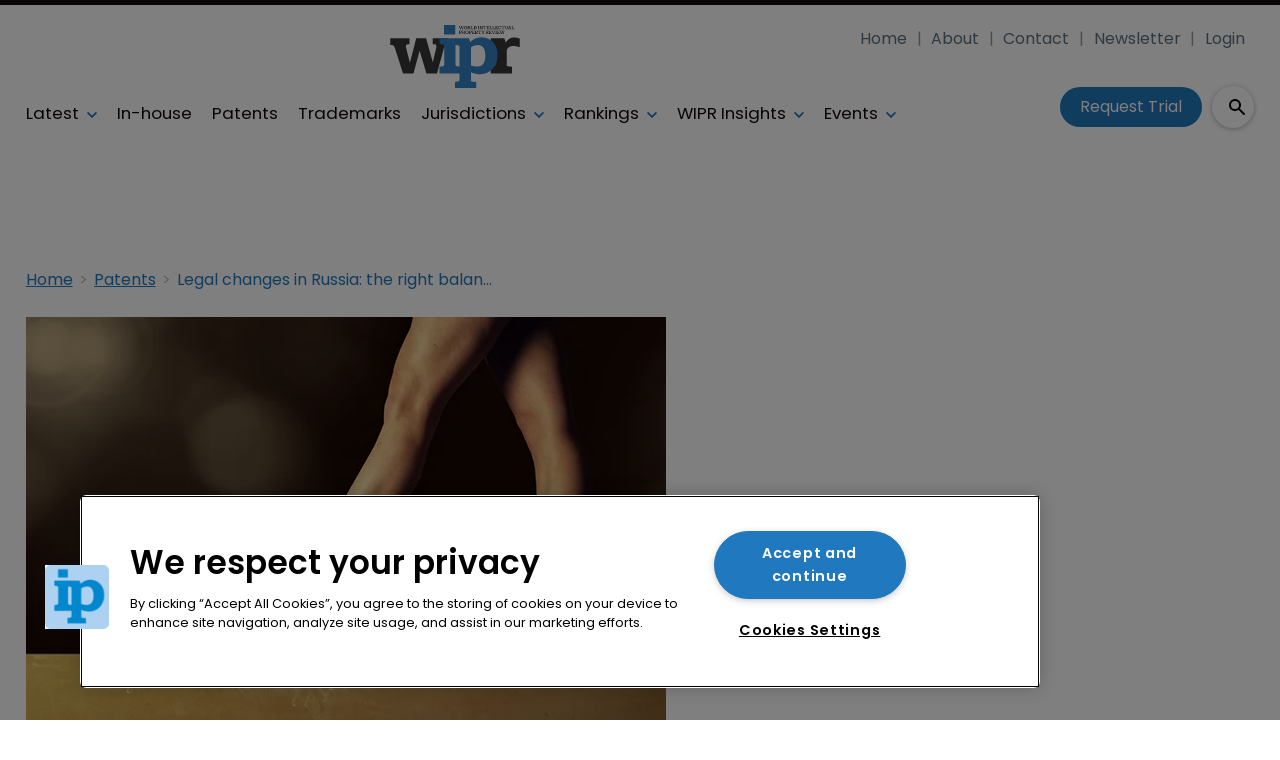

--- FILE ---
content_type: text/html; charset=utf-8
request_url: https://www.google.com/recaptcha/api2/aframe
body_size: 266
content:
<!DOCTYPE HTML><html><head><meta http-equiv="content-type" content="text/html; charset=UTF-8"></head><body><script nonce="zuzlGhtC1cGCqrAza1yzkw">/** Anti-fraud and anti-abuse applications only. See google.com/recaptcha */ try{var clients={'sodar':'https://pagead2.googlesyndication.com/pagead/sodar?'};window.addEventListener("message",function(a){try{if(a.source===window.parent){var b=JSON.parse(a.data);var c=clients[b['id']];if(c){var d=document.createElement('img');d.src=c+b['params']+'&rc='+(localStorage.getItem("rc::a")?sessionStorage.getItem("rc::b"):"");window.document.body.appendChild(d);sessionStorage.setItem("rc::e",parseInt(sessionStorage.getItem("rc::e")||0)+1);localStorage.setItem("rc::h",'1769231240919');}}}catch(b){}});window.parent.postMessage("_grecaptcha_ready", "*");}catch(b){}</script></body></html>